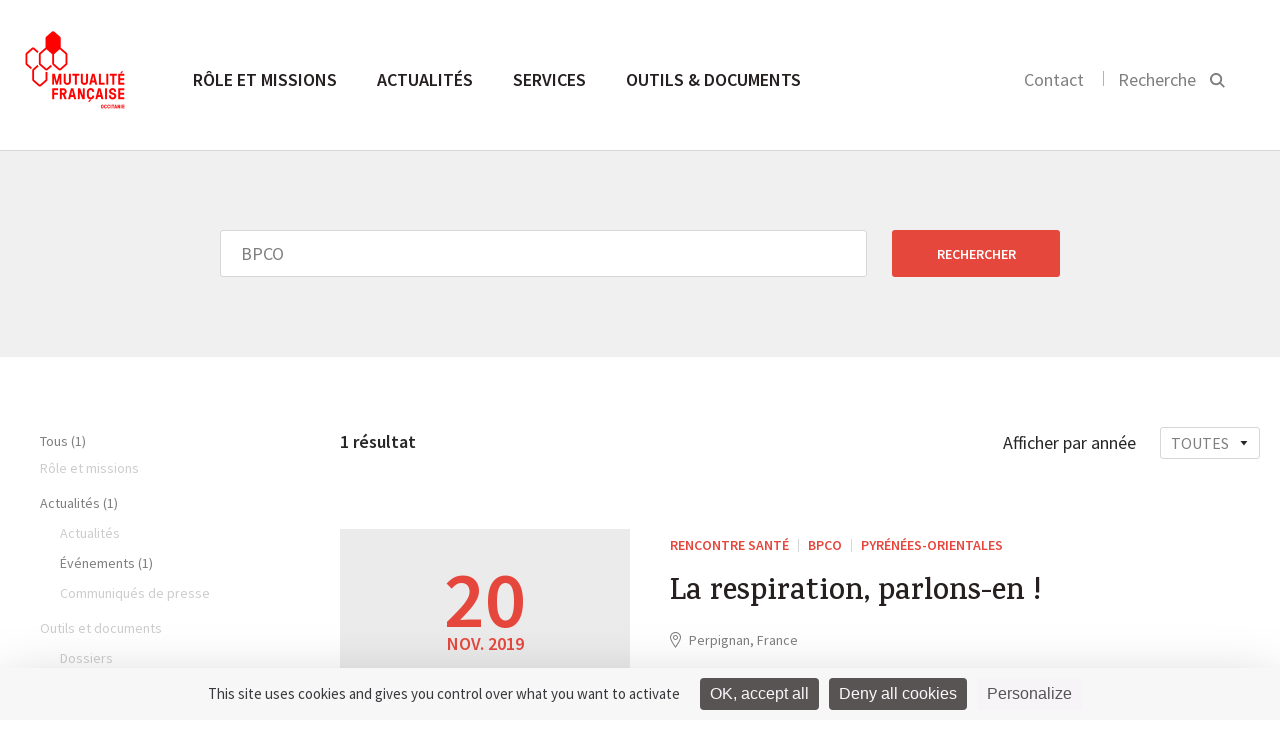

--- FILE ---
content_type: text/html; charset=UTF-8
request_url: https://occitanie.mutualite.fr/?s=BPCO
body_size: 9589
content:
<!DOCTYPE html>
<html>
    <head>
    <meta charset="utf-8">
    <meta name="viewport" content="width=device-width, initial-scale=1.0">
    <title>You searched for BPCO - Mutualité Française Occitanie</title>
    <link rel="icon" type="image/png" href="https://occitanie.mutualite.fr/content/themes/lmf-ur/dist/images/favicon.png">
    <link href="https://fonts.googleapis.com/css?family=Karma:500,600,700" rel="stylesheet" type="text/css">
    <link href="https://fonts.googleapis.com/css?family=Source+Sans+Pro:300,400,600,400italic" rel="stylesheet" type="text/css">
        <meta name='robots' content='noindex, follow' />
	<style>img:is([sizes="auto" i], [sizes^="auto," i]) { contain-intrinsic-size: 3000px 1500px }</style>
	<!--cloudflare-no-transform--><script type="text/javascript" src="https://tarteaucitron.io/load.js?domain=occitanie.mutualite.fr&uuid=5374f2d7e20b1f08712b28a9cdeef1e54ffa0060"></script>
	<!-- This site is optimized with the Yoast SEO plugin v26.3 - https://yoast.com/wordpress/plugins/seo/ -->
	<meta property="og:locale" content="fr_FR" />
	<meta property="og:type" content="article" />
	<meta property="og:title" content="You searched for BPCO - Mutualité Française Occitanie" />
	<meta property="og:url" content="https://occitanie.mutualite.fr/search/BPCO/" />
	<meta property="og:site_name" content="Mutualité Française Occitanie" />
	<meta name="twitter:card" content="summary_large_image" />
	<meta name="twitter:title" content="You searched for BPCO - Mutualité Française Occitanie" />
	<script type="application/ld+json" class="yoast-schema-graph">{"@context":"https://schema.org","@graph":[{"@type":["CollectionPage","SearchResultsPage"],"@id":"https://occitanie.mutualite.fr/?s=BPCO","url":"https://occitanie.mutualite.fr/?s=BPCO","name":"You searched for BPCO - Mutualité Française Occitanie","isPartOf":{"@id":"https://occitanie.mutualite.fr/#website"},"breadcrumb":{"@id":"#breadcrumb"},"inLanguage":"fr-FR"},{"@type":"BreadcrumbList","@id":"#breadcrumb","itemListElement":[{"@type":"ListItem","position":1,"name":"Home","item":"https://occitanie.mutualite.fr/"},{"@type":"ListItem","position":2,"name":"You searched for BPCO"}]},{"@type":"WebSite","@id":"https://occitanie.mutualite.fr/#website","url":"https://occitanie.mutualite.fr/","name":"Site occitanie.mutualite.fr","description":"occitanie.mutualite.fr","potentialAction":[{"@type":"SearchAction","target":{"@type":"EntryPoint","urlTemplate":"https://occitanie.mutualite.fr/?s={search_term_string}"},"query-input":{"@type":"PropertyValueSpecification","valueRequired":true,"valueName":"search_term_string"}}],"inLanguage":"fr-FR"}]}</script>
	<!-- / Yoast SEO plugin. -->


<link href='https://fonts.gstatic.com' crossorigin rel='preconnect' />
<link rel='stylesheet' id='wp-block-library-css' href='https://occitanie.mutualite.fr/wp-includes/css/dist/block-library/style.min.css?ver=6.8.3' type='text/css' media='all' />
<style id='classic-theme-styles-inline-css' type='text/css'>
/*! This file is auto-generated */
.wp-block-button__link{color:#fff;background-color:#32373c;border-radius:9999px;box-shadow:none;text-decoration:none;padding:calc(.667em + 2px) calc(1.333em + 2px);font-size:1.125em}.wp-block-file__button{background:#32373c;color:#fff;text-decoration:none}
</style>
<style id='global-styles-inline-css' type='text/css'>
:root{--wp--preset--aspect-ratio--square: 1;--wp--preset--aspect-ratio--4-3: 4/3;--wp--preset--aspect-ratio--3-4: 3/4;--wp--preset--aspect-ratio--3-2: 3/2;--wp--preset--aspect-ratio--2-3: 2/3;--wp--preset--aspect-ratio--16-9: 16/9;--wp--preset--aspect-ratio--9-16: 9/16;--wp--preset--color--black: #000000;--wp--preset--color--cyan-bluish-gray: #abb8c3;--wp--preset--color--white: #ffffff;--wp--preset--color--pale-pink: #f78da7;--wp--preset--color--vivid-red: #cf2e2e;--wp--preset--color--luminous-vivid-orange: #ff6900;--wp--preset--color--luminous-vivid-amber: #fcb900;--wp--preset--color--light-green-cyan: #7bdcb5;--wp--preset--color--vivid-green-cyan: #00d084;--wp--preset--color--pale-cyan-blue: #8ed1fc;--wp--preset--color--vivid-cyan-blue: #0693e3;--wp--preset--color--vivid-purple: #9b51e0;--wp--preset--gradient--vivid-cyan-blue-to-vivid-purple: linear-gradient(135deg,rgba(6,147,227,1) 0%,rgb(155,81,224) 100%);--wp--preset--gradient--light-green-cyan-to-vivid-green-cyan: linear-gradient(135deg,rgb(122,220,180) 0%,rgb(0,208,130) 100%);--wp--preset--gradient--luminous-vivid-amber-to-luminous-vivid-orange: linear-gradient(135deg,rgba(252,185,0,1) 0%,rgba(255,105,0,1) 100%);--wp--preset--gradient--luminous-vivid-orange-to-vivid-red: linear-gradient(135deg,rgba(255,105,0,1) 0%,rgb(207,46,46) 100%);--wp--preset--gradient--very-light-gray-to-cyan-bluish-gray: linear-gradient(135deg,rgb(238,238,238) 0%,rgb(169,184,195) 100%);--wp--preset--gradient--cool-to-warm-spectrum: linear-gradient(135deg,rgb(74,234,220) 0%,rgb(151,120,209) 20%,rgb(207,42,186) 40%,rgb(238,44,130) 60%,rgb(251,105,98) 80%,rgb(254,248,76) 100%);--wp--preset--gradient--blush-light-purple: linear-gradient(135deg,rgb(255,206,236) 0%,rgb(152,150,240) 100%);--wp--preset--gradient--blush-bordeaux: linear-gradient(135deg,rgb(254,205,165) 0%,rgb(254,45,45) 50%,rgb(107,0,62) 100%);--wp--preset--gradient--luminous-dusk: linear-gradient(135deg,rgb(255,203,112) 0%,rgb(199,81,192) 50%,rgb(65,88,208) 100%);--wp--preset--gradient--pale-ocean: linear-gradient(135deg,rgb(255,245,203) 0%,rgb(182,227,212) 50%,rgb(51,167,181) 100%);--wp--preset--gradient--electric-grass: linear-gradient(135deg,rgb(202,248,128) 0%,rgb(113,206,126) 100%);--wp--preset--gradient--midnight: linear-gradient(135deg,rgb(2,3,129) 0%,rgb(40,116,252) 100%);--wp--preset--font-size--small: 13px;--wp--preset--font-size--medium: 20px;--wp--preset--font-size--large: 36px;--wp--preset--font-size--x-large: 42px;--wp--preset--spacing--20: 0.44rem;--wp--preset--spacing--30: 0.67rem;--wp--preset--spacing--40: 1rem;--wp--preset--spacing--50: 1.5rem;--wp--preset--spacing--60: 2.25rem;--wp--preset--spacing--70: 3.38rem;--wp--preset--spacing--80: 5.06rem;--wp--preset--shadow--natural: 6px 6px 9px rgba(0, 0, 0, 0.2);--wp--preset--shadow--deep: 12px 12px 50px rgba(0, 0, 0, 0.4);--wp--preset--shadow--sharp: 6px 6px 0px rgba(0, 0, 0, 0.2);--wp--preset--shadow--outlined: 6px 6px 0px -3px rgba(255, 255, 255, 1), 6px 6px rgba(0, 0, 0, 1);--wp--preset--shadow--crisp: 6px 6px 0px rgba(0, 0, 0, 1);}:where(.is-layout-flex){gap: 0.5em;}:where(.is-layout-grid){gap: 0.5em;}body .is-layout-flex{display: flex;}.is-layout-flex{flex-wrap: wrap;align-items: center;}.is-layout-flex > :is(*, div){margin: 0;}body .is-layout-grid{display: grid;}.is-layout-grid > :is(*, div){margin: 0;}:where(.wp-block-columns.is-layout-flex){gap: 2em;}:where(.wp-block-columns.is-layout-grid){gap: 2em;}:where(.wp-block-post-template.is-layout-flex){gap: 1.25em;}:where(.wp-block-post-template.is-layout-grid){gap: 1.25em;}.has-black-color{color: var(--wp--preset--color--black) !important;}.has-cyan-bluish-gray-color{color: var(--wp--preset--color--cyan-bluish-gray) !important;}.has-white-color{color: var(--wp--preset--color--white) !important;}.has-pale-pink-color{color: var(--wp--preset--color--pale-pink) !important;}.has-vivid-red-color{color: var(--wp--preset--color--vivid-red) !important;}.has-luminous-vivid-orange-color{color: var(--wp--preset--color--luminous-vivid-orange) !important;}.has-luminous-vivid-amber-color{color: var(--wp--preset--color--luminous-vivid-amber) !important;}.has-light-green-cyan-color{color: var(--wp--preset--color--light-green-cyan) !important;}.has-vivid-green-cyan-color{color: var(--wp--preset--color--vivid-green-cyan) !important;}.has-pale-cyan-blue-color{color: var(--wp--preset--color--pale-cyan-blue) !important;}.has-vivid-cyan-blue-color{color: var(--wp--preset--color--vivid-cyan-blue) !important;}.has-vivid-purple-color{color: var(--wp--preset--color--vivid-purple) !important;}.has-black-background-color{background-color: var(--wp--preset--color--black) !important;}.has-cyan-bluish-gray-background-color{background-color: var(--wp--preset--color--cyan-bluish-gray) !important;}.has-white-background-color{background-color: var(--wp--preset--color--white) !important;}.has-pale-pink-background-color{background-color: var(--wp--preset--color--pale-pink) !important;}.has-vivid-red-background-color{background-color: var(--wp--preset--color--vivid-red) !important;}.has-luminous-vivid-orange-background-color{background-color: var(--wp--preset--color--luminous-vivid-orange) !important;}.has-luminous-vivid-amber-background-color{background-color: var(--wp--preset--color--luminous-vivid-amber) !important;}.has-light-green-cyan-background-color{background-color: var(--wp--preset--color--light-green-cyan) !important;}.has-vivid-green-cyan-background-color{background-color: var(--wp--preset--color--vivid-green-cyan) !important;}.has-pale-cyan-blue-background-color{background-color: var(--wp--preset--color--pale-cyan-blue) !important;}.has-vivid-cyan-blue-background-color{background-color: var(--wp--preset--color--vivid-cyan-blue) !important;}.has-vivid-purple-background-color{background-color: var(--wp--preset--color--vivid-purple) !important;}.has-black-border-color{border-color: var(--wp--preset--color--black) !important;}.has-cyan-bluish-gray-border-color{border-color: var(--wp--preset--color--cyan-bluish-gray) !important;}.has-white-border-color{border-color: var(--wp--preset--color--white) !important;}.has-pale-pink-border-color{border-color: var(--wp--preset--color--pale-pink) !important;}.has-vivid-red-border-color{border-color: var(--wp--preset--color--vivid-red) !important;}.has-luminous-vivid-orange-border-color{border-color: var(--wp--preset--color--luminous-vivid-orange) !important;}.has-luminous-vivid-amber-border-color{border-color: var(--wp--preset--color--luminous-vivid-amber) !important;}.has-light-green-cyan-border-color{border-color: var(--wp--preset--color--light-green-cyan) !important;}.has-vivid-green-cyan-border-color{border-color: var(--wp--preset--color--vivid-green-cyan) !important;}.has-pale-cyan-blue-border-color{border-color: var(--wp--preset--color--pale-cyan-blue) !important;}.has-vivid-cyan-blue-border-color{border-color: var(--wp--preset--color--vivid-cyan-blue) !important;}.has-vivid-purple-border-color{border-color: var(--wp--preset--color--vivid-purple) !important;}.has-vivid-cyan-blue-to-vivid-purple-gradient-background{background: var(--wp--preset--gradient--vivid-cyan-blue-to-vivid-purple) !important;}.has-light-green-cyan-to-vivid-green-cyan-gradient-background{background: var(--wp--preset--gradient--light-green-cyan-to-vivid-green-cyan) !important;}.has-luminous-vivid-amber-to-luminous-vivid-orange-gradient-background{background: var(--wp--preset--gradient--luminous-vivid-amber-to-luminous-vivid-orange) !important;}.has-luminous-vivid-orange-to-vivid-red-gradient-background{background: var(--wp--preset--gradient--luminous-vivid-orange-to-vivid-red) !important;}.has-very-light-gray-to-cyan-bluish-gray-gradient-background{background: var(--wp--preset--gradient--very-light-gray-to-cyan-bluish-gray) !important;}.has-cool-to-warm-spectrum-gradient-background{background: var(--wp--preset--gradient--cool-to-warm-spectrum) !important;}.has-blush-light-purple-gradient-background{background: var(--wp--preset--gradient--blush-light-purple) !important;}.has-blush-bordeaux-gradient-background{background: var(--wp--preset--gradient--blush-bordeaux) !important;}.has-luminous-dusk-gradient-background{background: var(--wp--preset--gradient--luminous-dusk) !important;}.has-pale-ocean-gradient-background{background: var(--wp--preset--gradient--pale-ocean) !important;}.has-electric-grass-gradient-background{background: var(--wp--preset--gradient--electric-grass) !important;}.has-midnight-gradient-background{background: var(--wp--preset--gradient--midnight) !important;}.has-small-font-size{font-size: var(--wp--preset--font-size--small) !important;}.has-medium-font-size{font-size: var(--wp--preset--font-size--medium) !important;}.has-large-font-size{font-size: var(--wp--preset--font-size--large) !important;}.has-x-large-font-size{font-size: var(--wp--preset--font-size--x-large) !important;}
:where(.wp-block-post-template.is-layout-flex){gap: 1.25em;}:where(.wp-block-post-template.is-layout-grid){gap: 1.25em;}
:where(.wp-block-columns.is-layout-flex){gap: 2em;}:where(.wp-block-columns.is-layout-grid){gap: 2em;}
:root :where(.wp-block-pullquote){font-size: 1.5em;line-height: 1.6;}
</style>
<link rel='stylesheet' id='styles-css' href='https://occitanie.mutualite.fr/content/themes/lmf-ur/dist/css/styles.css' type='text/css' media='all' />
<link rel="https://api.w.org/" href="https://occitanie.mutualite.fr/wp-json/" /></head>    <body class="tpl-edito">
        
        <header class="header-main">
            <section class="section header-section section--no-pad-top section--no-pad-bot">
                <div class="grid">
                    <a href="https://occitanie.mutualite.fr/" class="header-main__logo-container">
                        <img src="https://occitanie.mutualite.fr/content/uploads/sites/41/2019/10/MFO_440x400.png" alt="Logo de la Mutualité Française" class="header-main__logo logo-desktop">
                        <img src="https://occitanie.mutualite.fr/content/themes/lmf-ur/dist/images/logo-mobile.svg" alt="Logo de la Mutualité Française" class="header-main__logo logo-mobile">
                    </a>
                    <nav class="nav-main nav--primary">
                        <ul class="nav-main__list">
                            <li class="nav-main__item nav-main-up-hide">
                                <div class="search-main--mobile">
                                    <form class="form">
                                        <input placeholder="Rechercher" class="search-main__input js-search-input">
                                        <input type="submit" value="" class="search-main__submit">
                                        <svg class="icon icon-search">
                                            <path d="M14.6337975,15.9065247 C13.0681279,17.2029739 11.0909944,18 9,18 C4.2,18 0,13.9 0,9 C0,4.1 4.2,0 9.1,0 C14,0 18,4.2 18,9 C18,11.0909944 17.2029739,13.0681279 15.9065247,14.6337975 L21,19.7272727 L19.7272727,21 L14.6337975,15.9065247 Z M9.08333333,1.5 C5,1.5 1.5,4.91666667 1.5,9 C1.5,13.0833333 5,16.5 9,16.5 C13,16.5 16.5,13 16.5,9 C16.5,5 13.1666667,1.5 9.08333333,1.5 Z"></path>
                                        </svg>
                                    </form>
                                </div>
                            </li>
                            <li class="nav-main__item"><a href="https://occitanie.mutualite.fr/role-et-missions/" class="nav-main__link nav-main__link--large js-sub-menu">Rôle et missions </a><div class="nav-main__dropdown js-sub-menu-wrapper">
	<nav class="nav-main__subnav">
<span class="nav-main__subtitle js-nav-subtitle">Qui sommes-nous ?</span><ul class="nav-main__sublist"><li class="nav-main__subitem"><a href="https://occitanie.mutualite.fr/role-et-missions/qui-sommes-nous/missions/" class="nav-main__subnav-link">Missions</a></li><li class="nav-main__subitem"><a href="https://occitanie.mutualite.fr/role-et-missions/qui-sommes-nous/notre-representation-locale/" class="nav-main__subnav-link">Représentation locale</a></li><li class="nav-main__subitem"><a href="https://occitanie.mutualite.fr/role-et-missions/qui-sommes-nous/nos-valeurs-et-nos-engagements/" class="nav-main__subnav-link">Valeurs et engagements</a></li><li class="nav-main__subitem"><a href="https://occitanie.mutualite.fr/role-et-missions/qui-sommes-nous/notre-organisation/" class="nav-main__subnav-link">Organisation</a></li><li class="nav-main__subitem"><a href="https://occitanie.mutualite.fr/role-et-missions/qui-sommes-nous/chiffres-cles/" class="nav-main__subnav-link">Chiffres clés</a></li></ul></nav>
	<nav class="nav-main__subnav">
<span class="nav-main__subtitle js-nav-subtitle">Notre programme prévention santé</span><ul class="nav-main__sublist"><li class="nav-main__subitem"><a href="https://occitanie.mutualite.fr/role-et-missions/programme-prevention-sante/approche-3/" class="nav-main__subnav-link">Notre approche</a></li><li class="nav-main__subitem"><a href="https://occitanie.mutualite.fr/role-et-missions/programme-prevention-sante/equipe-2/" class="nav-main__subnav-link">Notre pôle prévention</a></li><li class="nav-main__subitem"><a href="https://occitanie.mutualite.fr/role-et-missions/programme-prevention-sante/nos-programmes/" class="nav-main__subnav-link">Nos programmes</a></li></ul></nav>
	<nav class="nav-main__subnav">
<span class="nav-main__subtitle js-nav-subtitle">Relations avec les professionnels de santé</span><ul class="nav-main__sublist"><li class="nav-main__subitem"><a href="https://occitanie.mutualite.fr/role-et-missions/relations-avec-les-professionnels-de-sante/contractualisation-tiers-payant/" class="nav-main__subnav-link">Contractualisation en tiers payant</a></li></ul></nav>
	<nav class="nav-main__subnav">
<span class="nav-main__subtitle js-nav-subtitle">Les métiers de nos mutuelles</span><ul class="nav-main__sublist"><li class="nav-main__subitem"><a href="https://occitanie.mutualite.fr/role-et-missions/les-metiers-des-mutuelles/complementaire-sante/" class="nav-main__subnav-link">Complémentaire santé</a></li><li class="nav-main__subitem"><a href="https://occitanie.mutualite.fr/role-et-missions/les-metiers-des-mutuelles/prevoyance/" class="nav-main__subnav-link">Prévoyance</a></li><li class="nav-main__subitem"><a href="https://occitanie.mutualite.fr/role-et-missions/les-metiers-des-mutuelles/services-de-sante/" class="nav-main__subnav-link">Services de santé</a></li><li class="nav-main__subitem"><a href="https://occitanie.mutualite.fr/role-et-missions/les-metiers-des-mutuelles/prevention-promotion-de-sante/" class="nav-main__subnav-link">Prévention et promotion de la santé</a></li></ul></nav>
</div>
</li>
<li class="nav-main__item"><a href="https://occitanie.mutualite.fr/accueil-actualites/" class="nav-main__link nav-main__link--large js-sub-menu">Actualités </a><div class="nav-main__dropdown nav-main__dropdown--article js-sub-menu-wrapper"><nav class="nav-main__subnav"><span class="nav-main__subtitle js-nav-subtitle">Type</span><ul class="nav-main__sublist"><li class="nav-main__subitem"><a href="https://occitanie.mutualite.fr/actualites/" class="nav-main__subnav-link">Actualités </a></li><li class="nav-main__subitem"><a href="https://occitanie.mutualite.fr/evenements/" class="nav-main__subnav-link">Événements </a></li><li class="nav-main__subitem"><a href="https://occitanie.mutualite.fr/communiques/" class="nav-main__subnav-link">Communiqués de presse </a></li></ul></nav><nav class="nav-main__subnav nav-main__subnav--article"><span class="nav-main__subtitle js-nav-subtitle">À la une</span><a href="https://occitanie.mutualite.fr/actualites/la-mutualite-francaise-vous-presente-ses-meilleurs-voeux-2026/"><img class="nav-main__subnav--article__visual" src="https://occitanie.mutualite.fr/content/uploads/sites/41/2026/01/Voeux_2026-290x175.jpg"></a><div class="nav-main__subnav--article__category"><a href="https://occitanie.mutualite.fr?s=Vie mutualiste">Vie mutualiste</a></div><h4 class="nav-main__subnav--article__title"><a href="https://occitanie.mutualite.fr/actualites/la-mutualite-francaise-vous-presente-ses-meilleurs-voeux-2026/" class="list-articles__title">La Mutualité Française vous présente ses meilleurs vœux 2026</a></h4></nav></div></li>
<li class="nav-main__item"><a href="https://occitanie.mutualite.fr/services/" class="nav-main__link nav-main__link--large">Services </a></li>
<li class="nav-main__item"><a href="https://occitanie.mutualite.fr/outils-et-documents/" class="nav-main__link nav-main__link--large">Outils &amp; documents </a></li>
                        </ul>
                    </nav>

                    <div class="nav-search nav--secondary nav-main__search">
                        <ul class="nav-search__list">
                                                        <li class="nav-search__item nav-search__hide-mobile">
                                <a href="https://occitanie.mutualite.fr/contact/">Contact</a>
                            </li>
                                                        <li class="nav-search__item nav-search__item--search">
                                <button class=" js-search-btn">
                                    <label class="nav-search__hide-mobile">Recherche</label>
                                    <svg class="icon icon-search" width="16" height="16" viewBox="0 0 16 16">
  <path fill="#000000" fill-rule="evenodd" d="M10.4129698,11.6907088 L14.4442044,15.7219434 L15.858418,14.3077298 L11.8060465,10.2553583 C12.5580089,9.19481805 13,7.89902531 13,6.5 C13,2.91014913 10.0898509,0 6.5,0 C2.91014913,0 0,2.91014913 0,6.5 C0,10.0898509 2.91014913,13 6.5,13 C7.96911664,13 9.32439767,12.5126118 10.4129698,11.6907088 Z M11,6.5 C11,4.01471863 8.98528137,2 6.5,2 C4.01471863,2 2,4.01471863 2,6.5 C2,8.98528137 4.01471863,11 6.5,11 C8.98528137,11 11,8.98528137 11,6.5 Z"/>
</svg>
                                </button>
                            </li>
                        </ul>

                        <button class="nav-main__toggle js-nav-open">
                            <svg class="icon icon-nav">
                                <rect fill="#989898" x="0" y="0" width="22" height="2" class="icon-nav__line-1"></rect>
                                <rect fill="#989898" x="0" y="8" width="22" height="2" class="icon-nav__line-2"></rect>
                                <rect fill="#989898" x="0" y="16" width="22" height="2" class="icon-nav__line-3"></rect>
                            </svg>
                        </button>

                    </div>

                    <div class="search-main">
                        <div class="grid">
                            <form role="search" method="get" class="form" action="https://occitanie.mutualite.fr">
    <input placeholder="Rechercher" class="search-main__input js-search-input" name="s">
    <input type="submit" value="" class="search-main__submit">
    <span class="search-main__icon"><svg class="icon icon-search" width="16" height="16" viewBox="0 0 16 16">
  <path fill="#000000" fill-rule="evenodd" d="M10.4129698,11.6907088 L14.4442044,15.7219434 L15.858418,14.3077298 L11.8060465,10.2553583 C12.5580089,9.19481805 13,7.89902531 13,6.5 C13,2.91014913 10.0898509,0 6.5,0 C2.91014913,0 0,2.91014913 0,6.5 C0,10.0898509 2.91014913,13 6.5,13 C7.96911664,13 9.32439767,12.5126118 10.4129698,11.6907088 Z M11,6.5 C11,4.01471863 8.98528137,2 6.5,2 C4.01471863,2 2,4.01471863 2,6.5 C2,8.98528137 4.01471863,11 6.5,11 C8.98528137,11 11,8.98528137 11,6.5 Z"/>
</svg>
</span>
</form>                        </div>
                    </div>


                    <!-- NAV Mobile -->

                    <div class="header-mobile">
                        <!-- primary level -->
                        <ul class="nav-mobile nav-mobile__wrap-1">
                            <li class="nav-mobile__wrap-1__item js-wrap-1"><a href="https://occitanie.mutualite.fr/role-et-missions/" class="nav-mobile__wrap-1__title js-nav-section"><span class="title-wrapper">Rôle et missions</span> <svg class="icon icon-arrow-right"  width="18" height="18" viewBox="0 0 18 18"><path fill="#000000" fill-rule="evenodd" d="M13,10 L13,14 L18,9 L13,4 L13,8 L0,8 L0,10 L13,10 Z"/></svg></a>
<ul class="nav-mobile__wrap-2">

<li class="nav-mobile__wrap-2__item js-wrap-2"><a href="https://occitanie.mutualite.fr/role-et-missions/" class="nav-mobile__wrap-2__title-section js-nav-back-section"><svg class="icon icon-arrow-left" width="18" height="18" viewBox="0 0 18 18"><path fill="#000000" fill-rule="evenodd" d="M5,8 L18,8 L18,10 L5,10 L5,14 L0,9 L5,4 L5,8 Z"/></svg> Rôle et missions </a></li>
<li class="nav-mobile__wrap-2__item js-wrap-2"><a href="https://occitanie.mutualite.fr/role-et-missions/" class="nav-mobile__wrap-2__sub-title-section">Rôle et missions</a></li>	<li class="nav-mobile__wrap-2__item js-wrap-2"><li class="nav-mobile__wrap-2__item js-wrap-2"><a class="nav-mobile__wrap-2__children js-nav-sub-section"><span class="children-wrapper">Qui sommes-nous</span><svg class="icon icon-arrow-right"  width="18" height="18" viewBox="0 0 18 18"><path fill="#000000" fill-rule="evenodd" d="M13,10 L13,14 L18,9 L13,4 L13,8 L0,8 L0,10 L13,10 Z"/></svg></a><ul class="nav-mobile__wrap-3"><li class="nav-mobile__wrap-3__item"><a href="" class="nav-mobile__wrap-3__title-section js-nav-back-sub-section"><svg class="icon icon-arrow-left" width="18" height="18" viewBox="0 0 18 18"><path fill="#000000" fill-rule="evenodd" d="M5,8 L18,8 L18,10 L5,10 L5,14 L0,9 L5,4 L5,8 Z"/></svg> Rôle et missions</a></li><li class="nav-mobile__wrap-3__item"><a href="https://occitanie.mutualite.fr/role-et-missions/qui-sommes-nous/" class="nav-mobile__wrap-3__sub-title-section">Qui sommes-nous</a></li><li class="nav-mobile__wrap-3__item"><a href="https://occitanie.mutualite.fr/role-et-missions/qui-sommes-nous/missions/" class="nav-mobile__wrap-3__children">Missions</a></li><li class="nav-mobile__wrap-3__item"><a href="https://occitanie.mutualite.fr/role-et-missions/qui-sommes-nous/notre-representation-locale/" class="nav-mobile__wrap-3__children">Représentation locale</a></li><li class="nav-mobile__wrap-3__item"><a href="https://occitanie.mutualite.fr/role-et-missions/qui-sommes-nous/nos-valeurs-et-nos-engagements/" class="nav-mobile__wrap-3__children">Valeurs et engagements</a></li><li class="nav-mobile__wrap-3__item"><a href="https://occitanie.mutualite.fr/role-et-missions/qui-sommes-nous/notre-organisation/" class="nav-mobile__wrap-3__children">Organisation</a></li><li class="nav-mobile__wrap-3__item"><a href="https://occitanie.mutualite.fr/role-et-missions/qui-sommes-nous/chiffres-cles/" class="nav-mobile__wrap-3__children">Chiffres clés</a></li></ul></li></li>
	<li class="nav-mobile__wrap-2__item js-wrap-2"><li class="nav-mobile__wrap-2__item js-wrap-2"><a class="nav-mobile__wrap-2__children js-nav-sub-section"><span class="children-wrapper">Notre programme prévention santé</span><svg class="icon icon-arrow-right"  width="18" height="18" viewBox="0 0 18 18"><path fill="#000000" fill-rule="evenodd" d="M13,10 L13,14 L18,9 L13,4 L13,8 L0,8 L0,10 L13,10 Z"/></svg></a><ul class="nav-mobile__wrap-3"><li class="nav-mobile__wrap-3__item"><a href="" class="nav-mobile__wrap-3__title-section js-nav-back-sub-section"><svg class="icon icon-arrow-left" width="18" height="18" viewBox="0 0 18 18"><path fill="#000000" fill-rule="evenodd" d="M5,8 L18,8 L18,10 L5,10 L5,14 L0,9 L5,4 L5,8 Z"/></svg> Rôle et missions</a></li><li class="nav-mobile__wrap-3__item"><a href="https://occitanie.mutualite.fr/role-et-missions/programme-prevention-sante/" class="nav-mobile__wrap-3__sub-title-section">Notre programme prévention santé</a></li><li class="nav-mobile__wrap-3__item"><a href="https://occitanie.mutualite.fr/role-et-missions/programme-prevention-sante/approche-3/" class="nav-mobile__wrap-3__children">Notre approche</a></li><li class="nav-mobile__wrap-3__item"><a href="https://occitanie.mutualite.fr/role-et-missions/programme-prevention-sante/equipe-2/" class="nav-mobile__wrap-3__children">Notre pôle prévention</a></li><li class="nav-mobile__wrap-3__item"><a href="https://occitanie.mutualite.fr/role-et-missions/programme-prevention-sante/nos-programmes/" class="nav-mobile__wrap-3__children">Nos programmes</a></li></ul></li></li>
	<li class="nav-mobile__wrap-2__item js-wrap-2"><li class="nav-mobile__wrap-2__item js-wrap-2"><a class="nav-mobile__wrap-2__children js-nav-sub-section"><span class="children-wrapper">Relations avec les professionnels</span><svg class="icon icon-arrow-right"  width="18" height="18" viewBox="0 0 18 18"><path fill="#000000" fill-rule="evenodd" d="M13,10 L13,14 L18,9 L13,4 L13,8 L0,8 L0,10 L13,10 Z"/></svg></a><ul class="nav-mobile__wrap-3"><li class="nav-mobile__wrap-3__item"><a href="" class="nav-mobile__wrap-3__title-section js-nav-back-sub-section"><svg class="icon icon-arrow-left" width="18" height="18" viewBox="0 0 18 18"><path fill="#000000" fill-rule="evenodd" d="M5,8 L18,8 L18,10 L5,10 L5,14 L0,9 L5,4 L5,8 Z"/></svg> Rôle et missions</a></li><li class="nav-mobile__wrap-3__item"><a href="https://occitanie.mutualite.fr/role-et-missions/relations-avec-les-professionnels-de-sante/" class="nav-mobile__wrap-3__sub-title-section">Relations avec les professionnels</a></li><li class="nav-mobile__wrap-3__item"><a href="https://occitanie.mutualite.fr/role-et-missions/relations-avec-les-professionnels-de-sante/contractualisation-tiers-payant/" class="nav-mobile__wrap-3__children">Contractualisation en tiers payant</a></li></ul></li></li>
	<li class="nav-mobile__wrap-2__item js-wrap-2"><li class="nav-mobile__wrap-2__item js-wrap-2"><a class="nav-mobile__wrap-2__children js-nav-sub-section"><span class="children-wrapper">Les métiers des mutuelles</span><svg class="icon icon-arrow-right"  width="18" height="18" viewBox="0 0 18 18"><path fill="#000000" fill-rule="evenodd" d="M13,10 L13,14 L18,9 L13,4 L13,8 L0,8 L0,10 L13,10 Z"/></svg></a><ul class="nav-mobile__wrap-3"><li class="nav-mobile__wrap-3__item"><a href="" class="nav-mobile__wrap-3__title-section js-nav-back-sub-section"><svg class="icon icon-arrow-left" width="18" height="18" viewBox="0 0 18 18"><path fill="#000000" fill-rule="evenodd" d="M5,8 L18,8 L18,10 L5,10 L5,14 L0,9 L5,4 L5,8 Z"/></svg> Rôle et missions</a></li><li class="nav-mobile__wrap-3__item"><a href="https://occitanie.mutualite.fr/role-et-missions/les-metiers-des-mutuelles/" class="nav-mobile__wrap-3__sub-title-section">Les métiers des mutuelles</a></li><li class="nav-mobile__wrap-3__item"><a href="https://occitanie.mutualite.fr/role-et-missions/les-metiers-des-mutuelles/complementaire-sante/" class="nav-mobile__wrap-3__children">Complémentaire santé</a></li><li class="nav-mobile__wrap-3__item"><a href="https://occitanie.mutualite.fr/role-et-missions/les-metiers-des-mutuelles/prevoyance/" class="nav-mobile__wrap-3__children">Prévoyance</a></li><li class="nav-mobile__wrap-3__item"><a href="https://occitanie.mutualite.fr/role-et-missions/les-metiers-des-mutuelles/services-de-sante/" class="nav-mobile__wrap-3__children">Services de santé</a></li><li class="nav-mobile__wrap-3__item"><a href="https://occitanie.mutualite.fr/role-et-missions/les-metiers-des-mutuelles/prevention-promotion-de-sante/" class="nav-mobile__wrap-3__children">Prévention et promotion de la santé</a></li></ul></li></li>
</ul>
</li>
<li class="nav-mobile__wrap-1__item js-wrap-1"><a href="https://occitanie.mutualite.fr/accueil-actualites/" class="nav-mobile__wrap-1__title js-nav-section"><span class="title-wrapper">Actualités</span> <svg class="icon icon-arrow-right"  width="18" height="18" viewBox="0 0 18 18"><path fill="#000000" fill-rule="evenodd" d="M13,10 L13,14 L18,9 L13,4 L13,8 L0,8 L0,10 L13,10 Z"/></svg></a><ul class="nav-mobile__wrap-2 nav-mobile__wrap-2--last"><li class="nav-mobile__wrap-2__item js-wrap-2"><a href="https://occitanie.mutualite.fr/accueil-actualites/" class="nav-mobile__wrap-2__title-section js-nav-back-section"><svg class="icon icon-arrow-left" width="18" height="18" viewBox="0 0 18 18"><path fill="#000000" fill-rule="evenodd" d="M5,8 L18,8 L18,10 L5,10 L5,14 L0,9 L5,4 L5,8 Z"/></svg> Actualités </a></li><li class="nav-mobile__wrap-2__item js-wrap-2"><a class="nav-mobile__wrap-2__sub-title-section">Types</a></li><li class="nav-mobile__wrap-2__item js-wrap-2"><a href="https://occitanie.mutualite.fr/actualites/" class="nav-mobile__wrap-2__children">Actualités </a></li><li class="nav-mobile__wrap-2__item js-wrap-2"><a href="https://occitanie.mutualite.fr/evenements/" class="nav-mobile__wrap-2__children">Événements </a></li><li class="nav-mobile__wrap-2__item js-wrap-2"><a href="https://occitanie.mutualite.fr/communiques/" class="nav-mobile__wrap-2__children">Communiqués de presse </a></li></ul></li>
<li class="nav-mobile__wrap-1__item js-wrap-1"><a href="https://occitanie.mutualite.fr/services/" class="nav-mobile__wrap-1__title"><span class="title-wrapper">Services</span> <svg class="icon icon-arrow-right"  width="18" height="18" viewBox="0 0 18 18"><path fill="#000000" fill-rule="evenodd" d="M13,10 L13,14 L18,9 L13,4 L13,8 L0,8 L0,10 L13,10 Z"/></svg></a></li>
<li class="nav-mobile__wrap-1__item js-wrap-1"><a href="https://occitanie.mutualite.fr/outils-et-documents/" class="nav-mobile__wrap-1__title"><span class="title-wrapper">Outils &amp; documents</span> <svg class="icon icon-arrow-right"  width="18" height="18" viewBox="0 0 18 18"><path fill="#000000" fill-rule="evenodd" d="M13,10 L13,14 L18,9 L13,4 L13,8 L0,8 L0,10 L13,10 Z"/></svg></a></li>
                        </ul>

                        <div class="sub-list">
                            <ul class="sub-list-wrap">
                                <li class="sub-list__item"><a href="https://occitanie.mutualite.fr/contact/">Contact</a></li><li class="sub-list__item"><a href="https://www.mutualite.fr/">Le site de la Mutualité Française</a></li><li class="sub-list__item"><a href="https://occitanie.mutualite.fr/mentions-legales/">Mentions légales</a></li><li class="sub-list__item"><a href="https://occitanie.mutualite.fr/donnees-personnelles/">Données personnelles</a></li><li class="sub-list__item"><a href="https://occitanie.mutualite.fr/#cookies">Gestion des cookies</a></li>                            </ul>
                        </div>
                        <div class="follow">
                                    <div>Suivez-nous :</div>
        <nav class="footer-main__nav footer-main__nav--social">
            <ul class="footer-main__nav__list">
                                                                    <li class="footer-main__nav__item">
                        <a href="https://www.youtube.com/channel/UCyIs9ERYOK-sgs1nXmimVWw/videos" target="_blank" class="footer-main__nav__link">
                            <svg class="icon icon-youtube-small">
                                <path fill="#868585" d="M17,2c0-0.8-1-2-2-2H2C1,0,0,1,0,2v7c0,0.8,1.1,2,2,2h13c1,0,2-1,2-2V2z M6,8V3l5,2.5L6,8z"></path>
                            </svg>
                        </a>
                    </li>
                                                    <li class="footer-main__nav__item">
                        <a href="https://fr.linkedin.com/company/mutualit%C3%A9-fran%C3%A7aise-occitanie" target="_blank" class="footer-main__nav__link">
                            <svg class="icon icon-linkedin-small">
                                <path fill="#868585" d="M0 1.146C0 .513.526 0 1.175 0h13.65C15.474 0 16 .513 16 1.146v13.708c0 .633-.526 1.146-1.175 1.146H1.175C.526 16 0 15.487 0 14.854V1.146zm4.943 12.248V6.169H2.542v7.225h2.401zm-1.2-8.212c.837 0 1.358-.554 1.358-1.248-.015-.709-.52-1.248-1.342-1.248-.822 0-1.359.54-1.359 1.248 0 .694.521 1.248 1.327 1.248h.016zm4.908 8.212V9.359c0-.216.016-.432.08-.586.173-.431.568-.878 1.232-.878.869 0 1.216.662 1.216 1.634v3.865h2.401V9.25c0-2.22-1.184-3.252-2.764-3.252-1.274 0-1.845.7-2.165 1.193v.025h-.016a5.54 5.54 0 0 1 .016-.025V6.169h-2.4c.03.678 0 7.225 0 7.225h2.4z"/>
                            </svg>
                        </a>
                    </li>
                            </ul>
        </nav>
                        </div>
                    </div>

                </div>
            </section>

            <div class="nav-region">
                Site occitanie.mutualite.fr            </div>
        </header>
        <main class="main"><section class="section section--no-pad section--grey">
    <div class="grid">
        <div class="row">
            <div class="cell-8 prepend-2">
                <form role="search" method="get" class="box-search" action="https://occitanie.mutualite.fr">
                    <input type="text " class="box-search__field" placeholder="Rechercher" name="s" value="BPCO">
                    <input type="submit" class="btn btn--brand box-search__button" value="rechercher">
                </form>
            </div>
        </div>
    </div>
</section>

<section class="section section--no-pad-top ">
    <div class="grid">
        <div class="row">

            <div class="cell-3">
                <div class="section section--no-pad-mobile ">
                    <div class="edito edito__aside">
                        <ul class="edito__aside__list edito__aside__list list-result">
                                                            <li class="edito__aside__list-item">
                                    <a href="https://occitanie.mutualite.fr?s=BPCO"                                                                                >
                                        Tous (1)                                    </a>
                                                                    </li>
                                                            <li class="edito__aside__list-item">
                                    <a                                          class="is-disable"                                        >
                                        Rôle et missions                                    </a>
                                                                    </li>
                                                            <li class="edito__aside__list-item">
                                    <a href="https://occitanie.mutualite.fr?s=BPCO&filtre=accueil-actualites"                                                                                >
                                        Actualités (1)                                    </a>
                                                                            <ul class="edito__aside__list-item--child">
                                                                                    <li>
                                                <a                                                      class="is-disable"                                                    >
                                                    Actualités                                                </a>
                                            </li>
                                                                                    <li>
                                                <a href="https://occitanie.mutualite.fr?s=BPCO&type=evenements"                                                                                                        >
                                                    Événements (1)                                                </a>
                                            </li>
                                                                                    <li>
                                                <a                                                      class="is-disable"                                                    >
                                                    Communiqués de presse                                                </a>
                                            </li>
                                                                                </ul>
                                                                    </li>
                                                            <li class="edito__aside__list-item">
                                    <a                                          class="is-disable"                                        >
                                        Outils et documents                                    </a>
                                                                            <ul class="edito__aside__list-item--child">
                                                                                    <li>
                                                <a                                                      class="is-disable"                                                    >
                                                    Dossiers                                                </a>
                                            </li>
                                                                                    <li>
                                                <a                                                      class="is-disable"                                                    >
                                                    Outils                                                </a>
                                            </li>
                                                                                </ul>
                                                                    </li>
                                                            <li class="edito__aside__list-item">
                                    <a                                          class="is-disable"                                        >
                                        Services                                    </a>
                                                                            <ul class="edito__aside__list-item--child">
                                                                                    <li>
                                                <a                                                      class="is-disable"                                                    >
                                                    Mutuelles                                                </a>
                                            </li>
                                                                                    <li>
                                                <a                                                      class="is-disable"                                                    >
                                                    Services de santé                                                </a>
                                            </li>
                                                                                </ul>
                                                                    </li>
                                                    </ul>
                    </div>
                </div>
            </div>

            <div class="cell-9">
                <div class="result-search">
                    <div class="result-search__category-filter">
                            <span class="result-search__select custom-select__wrapper">
                                <select class="custom-select js-select-go-to" name="" id="">
                                    <!-- to backdev : add your url's on value -->
                                                                            <option value="https://occitanie.mutualite.fr?s=BPCO"
                                        >
                                        Tous (1)                                    </option>
                                                                            <option value="https://occitanie.mutualite.fr?s=BPCO&filtre=role-et-missions"
                                         disabled
                                        >
                                        Rôle et missions                                    </option>
                                                                            <option value="https://occitanie.mutualite.fr?s=BPCO&filtre=accueil-actualites"
                                        >
                                        Actualités (1)                                    </option>
                                                                            <option value="https://occitanie.mutualite.fr?s=BPCO&filtre=outils-et-documents"
                                         disabled
                                        >
                                        Outils et documents                                    </option>
                                                                            <option value="https://occitanie.mutualite.fr?s=BPCO&filtre=services"
                                         disabled
                                        >
                                        Services                                    </option>
                                                                    </select>
                            </span>
                    </div>
                    <div class="result-search__filter">
                        <span class="result-search__label-select">Afficher par année</span>
                        <span class="result-search__select custom-select__wrapper">
                                <select class="custom-select js-select-go-to" name="" id="">
                                    <option value="https://occitanie.mutualite.fr?s=BPCO" selected>TOUTES</option>
                                                                            <option value="https://occitanie.mutualite.fr?s=BPCO&annee=2026">2026</option>
                                                                            <option value="https://occitanie.mutualite.fr?s=BPCO&annee=2025">2025</option>
                                                                            <option value="https://occitanie.mutualite.fr?s=BPCO&annee=2024">2024</option>
                                                                            <option value="https://occitanie.mutualite.fr?s=BPCO&annee=2023">2023</option>
                                                                            <option value="https://occitanie.mutualite.fr?s=BPCO&annee=2022">2022</option>
                                                                            <option value="https://occitanie.mutualite.fr?s=BPCO&annee=2021">2021</option>
                                                                            <option value="https://occitanie.mutualite.fr?s=BPCO&annee=2020">2020</option>
                                                                            <option value="https://occitanie.mutualite.fr?s=BPCO&annee=2019">2019</option>
                                                                            <option value="https://occitanie.mutualite.fr?s=BPCO&annee=2018">2018</option>
                                                                            <option value="https://occitanie.mutualite.fr?s=BPCO&annee=2017">2017</option>
                                                                            <option value="https://occitanie.mutualite.fr?s=BPCO&annee=2016">2016</option>
                                                                            <option value="https://occitanie.mutualite.fr?s=BPCO&annee=2015">2015</option>
                                                                            <option value="https://occitanie.mutualite.fr?s=BPCO&annee=2014">2014</option>
                                                                            <option value="https://occitanie.mutualite.fr?s=BPCO&annee=2012">2012</option>
                                                                            <option value="https://occitanie.mutualite.fr?s=BPCO&annee=2011">2011</option>
                                                                    </select>
                            </span>
                    </div>
                    <div class="result-search__number">
                        1 résultat                    </div>
                </div>

                                <ul class="list-articles list-articles--bordered list-view">
                                                                                                <li class="list-articles__item">
    <div class="list-articles__date">
        <span class="list-articles__date__day">20</span>
        <span class="list-articles__date__month-year">
                            Nov. 2019                    </span>
    </div>
    <div class="list-articles__content">
        <ul class="list-articles__categories">
        	
        	        
                            <li class="list-articles__categories-item">
                    <a href="https://occitanie.mutualite.fr/?s=Rencontre+Sant%C3%A9&type_event=rencontre-sante" class="list-articles__categories-link">Rencontre Santé</a>
                </li>
                            <li class="list-articles__categories-item">
                    <a href="https://occitanie.mutualite.fr/?s=BPCO&theme=bpco" class="list-articles__categories-link">BPCO</a>
                </li>
                            <li class="list-articles__categories-item">
                    <a href="https://occitanie.mutualite.fr/?s=Pyr%C3%A9n%C3%A9es-Orientales&departement_event=pyrenees-orientales" class="list-articles__categories-link">Pyrénées-Orientales</a>
                </li>
                    </ul>
        <h3><a href="https://occitanie.mutualite.fr/evenements/la-respiration-parlons-en/" class="list-articles__title">La respiration, parlons-en !</a></h3>
        <ul class="list-articles__details">
            <li class="list-articles__details__item">
                        <svg class="icon icon-marker" width="11" height="16" viewBox="0 0 11 16">
  <g fill="#000000" fill-rule="evenodd">
    <path d="M5.53637216,14.2184955 C6.17122541,13.298686 8.10080234,10.1905833 8.40442126,9.63723366 C9.42427198,7.77854176 10,6.3021658 10,5.5 C10,3.01471863 7.98528137,1 5.5,1 C3.01471863,1 1,3.01471863 1,5.5 C1,6.3021658 1.57572802,7.77854176 2.59557874,9.63723366 C2.89919766,10.1905833 5.31419335,14.5404001 5.53637216,14.2184955 Z M0,5.5 C0,2.46243388 2.46243388,0 5.5,0 C8.53756612,0 11,2.46243388 11,5.5 C11,8.53756612 5.5,16 5.5,16 C5.5,16 0,8.53756612 0,5.5 Z"/>
    <path d="M7,5.5 C7,4.67157288 6.32842712,4 5.5,4 C4.67157288,4 4,4.67157288 4,5.5 C4,6.32842712 4.67157288,7 5.5,7 C6.32842712,7 7,6.32842712 7,5.5 Z M3,5.5 C3,4.11928813 4.11928813,3 5.5,3 C6.88071187,3 8,4.11928813 8,5.5 C8,6.88071187 6.88071187,8 5.5,8 C4.11928813,8 3,6.88071187 3,5.5 Z"/>
  </g>
</svg>
Perpignan, France                        </li>
        </ul>
    </div>
</li>                                                            </ul>
                            </div>

        </div>
    </div>
</section>
        <footer class="footer-main">
            <div class="grid">
                <div class="row">

                    <div class="cell-2">
                        <a href="https://occitanie.mutualite.fr">
                            <img src="https://occitanie.mutualite.fr/content/uploads/sites/41/2019/10/MFO_440x400.png" alt="Logo de la Mutualité Française" class="footer-main__logo">
                        </a>
                    </div>

                    <div class="cell-3">
                        <nav class="footer-main__nav footer-main__nav--primary">
                            <ul class="footer-main__nav__list">
                                <li class="footer-main__nav__item"><a href="https://occitanie.mutualite.fr/role-et-missions/" class="footer-main__nav__link">Rôle et missions</a>
<ul class="sub-menu">
</ul>
</li><li class="footer-main__nav__item"><a href="https://occitanie.mutualite.fr/accueil-actualites/" class="footer-main__nav__link">Actualités</a></li><li class="footer-main__nav__item"><a href="https://occitanie.mutualite.fr/services/" class="footer-main__nav__link">Services</a></li><li class="footer-main__nav__item"><a href="https://occitanie.mutualite.fr/outils-et-documents/" class="footer-main__nav__link">Outils &amp; documents</a></li>                            </ul>
                        </nav>
                    </div>

                    <div class="cell-3">
                        <nav class="footer-main__nav footer-main__nav--secondary">
                            <ul class="footer-main__nav__list">
                                <li class="footer-main__nav__item"><a href="https://occitanie.mutualite.fr/contact/" class="footer-main__nav__link">Contact</a></li><li class="footer-main__nav__item"><a href="https://www.mutualite.fr/" class="footer-main__nav__link">Le site de la Mutualité Française</a></li><li class="footer-main__nav__item"><a href="https://occitanie.mutualite.fr/mentions-legales/" class="footer-main__nav__link">Mentions légales</a></li><li class="footer-main__nav__item"><a href="https://occitanie.mutualite.fr/donnees-personnelles/" class="footer-main__nav__link">Données personnelles</a></li><li class="footer-main__nav__item"><a href="https://occitanie.mutualite.fr/#cookies" class="footer-main__nav__link">Gestion des cookies</a></li>                            </ul>
                        </nav>
                    </div>

                    <div class="cell-4">
                                                <div class="footer-main__newsletter">
                                                                <div>Inscrivez-vous pour recevoir nos actualités et événements</div>
                                    <script>(function() {
	window.mc4wp = window.mc4wp || {
		listeners: [],
		forms: {
			on: function(evt, cb) {
				window.mc4wp.listeners.push(
					{
						event   : evt,
						callback: cb
					}
				);
			}
		}
	}
})();
</script><!-- Mailchimp for WordPress v4.10.8 - https://wordpress.org/plugins/mailchimp-for-wp/ --><form id="mc4wp-form-1" class="mc4wp-form mc4wp-form-508" method="post" data-id="508" data-name="Abonnés newsletter" ><div class="mc4wp-form-fields"><input type="email" name="EMAIL" placeholder="Votre email"><button type="submit" value="">S’inscrire</button></div><label style="display: none !important;">Laissez ce champ vide si vous êtes humain : <input type="text" name="_mc4wp_honeypot" value="" tabindex="-1" autocomplete="off" /></label><input type="hidden" name="_mc4wp_timestamp" value="1768758767" /><input type="hidden" name="_mc4wp_form_id" value="508" /><input type="hidden" name="_mc4wp_form_element_id" value="mc4wp-form-1" /><div class="mc4wp-response"></div></form><!-- / Mailchimp for WordPress Plugin -->                        </div>
                                            </div>
                </div>
                <div class="row">
                    <div class="cell-8">
                        <p class="footer-main__copyright">©  2026 Mutualité Française Site occitanie.mutualite.fr</p>
                    </div>
                    <div class="cell-4">
                        <div class="footer-main__socials">
                                    <div>Suivez-nous :</div>
        <nav class="footer-main__nav footer-main__nav--social">
            <ul class="footer-main__nav__list">
                                                                    <li class="footer-main__nav__item">
                        <a href="https://www.youtube.com/channel/UCyIs9ERYOK-sgs1nXmimVWw/videos" target="_blank" class="footer-main__nav__link">
                            <svg class="icon icon-youtube-small">
                                <path fill="#868585" d="M17,2c0-0.8-1-2-2-2H2C1,0,0,1,0,2v7c0,0.8,1.1,2,2,2h13c1,0,2-1,2-2V2z M6,8V3l5,2.5L6,8z"></path>
                            </svg>
                        </a>
                    </li>
                                                    <li class="footer-main__nav__item">
                        <a href="https://fr.linkedin.com/company/mutualit%C3%A9-fran%C3%A7aise-occitanie" target="_blank" class="footer-main__nav__link">
                            <svg class="icon icon-linkedin-small">
                                <path fill="#868585" d="M0 1.146C0 .513.526 0 1.175 0h13.65C15.474 0 16 .513 16 1.146v13.708c0 .633-.526 1.146-1.175 1.146H1.175C.526 16 0 15.487 0 14.854V1.146zm4.943 12.248V6.169H2.542v7.225h2.401zm-1.2-8.212c.837 0 1.358-.554 1.358-1.248-.015-.709-.52-1.248-1.342-1.248-.822 0-1.359.54-1.359 1.248 0 .694.521 1.248 1.327 1.248h.016zm4.908 8.212V9.359c0-.216.016-.432.08-.586.173-.431.568-.878 1.232-.878.869 0 1.216.662 1.216 1.634v3.865h2.401V9.25c0-2.22-1.184-3.252-2.764-3.252-1.274 0-1.845.7-2.165 1.193v.025h-.016a5.54 5.54 0 0 1 .016-.025V6.169h-2.4c.03.678 0 7.225 0 7.225h2.4z"/>
                            </svg>
                        </a>
                    </li>
                            </ul>
        </nav>
                        </div>
                    </div>
                </div>
            </div>
        </footer>
                <script type="speculationrules">
{"prefetch":[{"source":"document","where":{"and":[{"href_matches":"\/*"},{"not":{"href_matches":["\/wp-*.php","\/wp-admin\/*","\/content\/uploads\/sites\/41\/*","\/content\/*","\/content\/plugins\/*","\/content\/themes\/lmf-ur\/*","\/*\\?(.+)"]}},{"not":{"selector_matches":"a[rel~=\"nofollow\"]"}},{"not":{"selector_matches":".no-prefetch, .no-prefetch a"}}]},"eagerness":"conservative"}]}
</script>
<script>(function() {function maybePrefixUrlField () {
  const value = this.value.trim()
  if (value !== '' && value.indexOf('http') !== 0) {
    this.value = 'http://' + value
  }
}

const urlFields = document.querySelectorAll('.mc4wp-form input[type="url"]')
for (let j = 0; j < urlFields.length; j++) {
  urlFields[j].addEventListener('blur', maybePrefixUrlField)
}
})();</script>		<!-- Start ATInternet -->
		<script type="text/javascript">
			tarteaucitron.user.atMore = function () {
		    	var tag = new ATInternet.Tracker.Tag();
		        setTimeout(function() {
                    tag.internalSearch.set({
                        keyword:'BPCO',
                        resultPageNumber:'1'
                    });
                    tag.page.set({
						name: '?s=BPCO',
						level2: 2 });
	 				tag.dispatch();
				}, 1000);
		    };	    
		</script>
		<!-- End ATInternet -->
        <style id='tel-input-style-inline-css' type='text/css'>

    .gfield input[type=tel] {
        border: solid 1px #d6d6d6;
        border-radius: 3px;
        height: 50px;
        padding: 0 20px;
        color: #7f7f7f;
        font-size: 18px;
        float: left;
        width: 100%;
    }
</style>
<script type="text/javascript" id="main-js-extra">
/* <![CDATA[ */
var oowp = [];
/* ]]> */
</script>
<script type="text/javascript" src="https://occitanie.mutualite.fr/content/themes/lmf-ur/dist/js/main.js?ver=2.1" id="main-js"></script>
<script type="text/javascript" defer src="https://occitanie.mutualite.fr/content/plugins/mailchimp-for-wp/assets/js/forms.js?ver=4.10.8" id="mc4wp-forms-api-js"></script>
    </body>
</html>
